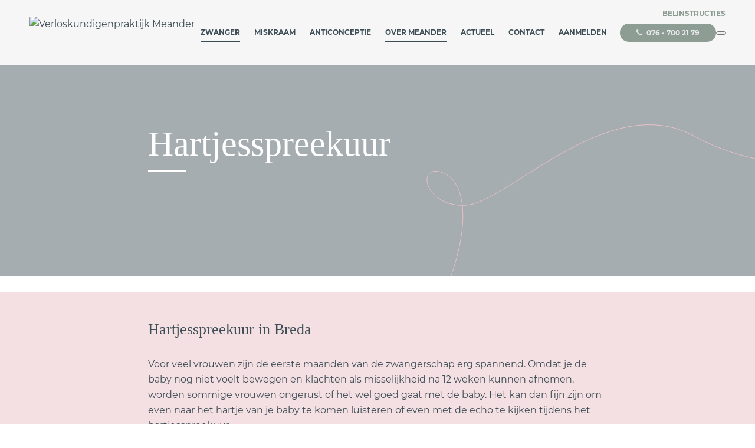

--- FILE ---
content_type: text/html; charset=UTF-8
request_url: https://www.verloskundigenpraktijkmeander.nl/zwanger/hartjesspreekuur-2/
body_size: 19805
content:
<!doctype html><html lang="nl-NL" class="no-js"><head><script data-no-optimize="1">var litespeed_docref=sessionStorage.getItem("litespeed_docref");litespeed_docref&&(Object.defineProperty(document,"referrer",{get:function(){return litespeed_docref}}),sessionStorage.removeItem("litespeed_docref"));</script> <meta charset="utf-8"> <script type="litespeed/javascript">var gform;gform||(document.addEventListener("gform_main_scripts_loaded",function(){gform.scriptsLoaded=!0}),document.addEventListener("gform/theme/scripts_loaded",function(){gform.themeScriptsLoaded=!0}),window.addEventListener("DOMContentLiteSpeedLoaded",function(){gform.domLoaded=!0}),gform={domLoaded:!1,scriptsLoaded:!1,themeScriptsLoaded:!1,isFormEditor:()=>"function"==typeof InitializeEditor,callIfLoaded:function(o){return!(!gform.domLoaded||!gform.scriptsLoaded||!gform.themeScriptsLoaded&&!gform.isFormEditor()||(gform.isFormEditor()&&console.warn("The use of gform.initializeOnLoaded() is deprecated in the form editor context and will be removed in Gravity Forms 3.1."),o(),0))},initializeOnLoaded:function(o){gform.callIfLoaded(o)||(document.addEventListener("gform_main_scripts_loaded",()=>{gform.scriptsLoaded=!0,gform.callIfLoaded(o)}),document.addEventListener("gform/theme/scripts_loaded",()=>{gform.themeScriptsLoaded=!0,gform.callIfLoaded(o)}),window.addEventListener("DOMContentLiteSpeedLoaded",()=>{gform.domLoaded=!0,gform.callIfLoaded(o)}))},hooks:{action:{},filter:{}},addAction:function(o,r,e,t){gform.addHook("action",o,r,e,t)},addFilter:function(o,r,e,t){gform.addHook("filter",o,r,e,t)},doAction:function(o){gform.doHook("action",o,arguments)},applyFilters:function(o){return gform.doHook("filter",o,arguments)},removeAction:function(o,r){gform.removeHook("action",o,r)},removeFilter:function(o,r,e){gform.removeHook("filter",o,r,e)},addHook:function(o,r,e,t,n){null==gform.hooks[o][r]&&(gform.hooks[o][r]=[]);var d=gform.hooks[o][r];null==n&&(n=r+"_"+d.length),gform.hooks[o][r].push({tag:n,callable:e,priority:t=null==t?10:t})},doHook:function(r,o,e){var t;if(e=Array.prototype.slice.call(e,1),null!=gform.hooks[r][o]&&((o=gform.hooks[r][o]).sort(function(o,r){return o.priority-r.priority}),o.forEach(function(o){"function"!=typeof(t=o.callable)&&(t=window[t]),"action"==r?t.apply(null,e):e[0]=t.apply(null,e)})),"filter"==r)return e[0]},removeHook:function(o,r,t,n){var e;null!=gform.hooks[o][r]&&(e=(e=gform.hooks[o][r]).filter(function(o,r,e){return!!(null!=n&&n!=o.tag||null!=t&&t!=o.priority)}),gform.hooks[o][r]=e)}})</script> <meta http-equiv="X-UA-Compatible" content="IE=edge"><meta name="viewport" content="width=device-width, initial-scale=1.0"/><title>Hartjesspreekuur | Verloskundigenpraktijk Meander</title><link rel="apple-touch-icon" sizes="180x180" href="/apple-touch-icon.png"><link rel="icon" type="image/png" sizes="32x32" href="/favicon-32x32.png"><link rel="icon" type="image/png" sizes="16x16" href="/favicon-16x16.png"><link rel="manifest" href="/site.webmanifest"><link rel="mask-icon" href="/safari-pinned-tab.svg" color="#3e4e56"><meta name="msapplication-TileColor" content="#f6f6f6"><meta name="theme-color" content="#ffffff"><link rel="pingback" href="https://www.verloskundigenpraktijkmeander.nl/xmlrpc.php"><meta name='robots' content='index, follow, max-image-preview:large, max-snippet:-1, max-video-preview:-1' /><meta name="description" content="Tijdens het hartjesspreekuur kun je even naar het hartje van je baby komen luisteren of even met de echo kijken." /><link rel="canonical" href="https://www.verloskundigenpraktijkmeander.nl/zwanger/hartjesspreekuur-2/" /><meta property="og:locale" content="nl_NL" /><meta property="og:type" content="article" /><meta property="og:title" content="Hartjesspreekuur | Verloskundigenpraktijk Meander" /><meta property="og:description" content="Tijdens het hartjesspreekuur kun je even naar het hartje van je baby komen luisteren of even met de echo kijken." /><meta property="og:url" content="https://www.verloskundigenpraktijkmeander.nl/zwanger/hartjesspreekuur-2/" /><meta property="og:site_name" content="Verloskundigenpraktijk Meander" /><meta property="article:modified_time" content="2025-01-06T12:11:24+00:00" /><meta property="og:image" content="https://www.verloskundigenpraktijkmeander.nl/wp-content/uploads/2022/08/pexels-mart-production-7089047-scaled.jpg" /><meta property="og:image:width" content="1707" /><meta property="og:image:height" content="2560" /><meta property="og:image:type" content="image/jpeg" /><meta name="twitter:card" content="summary_large_image" /><meta name="twitter:label1" content="Geschatte leestijd" /><meta name="twitter:data1" content="1 minuut" /><link rel='dns-prefetch' href='//translate.google.com' /><style id='wp-img-auto-sizes-contain-inline-css' type='text/css'>img:is([sizes=auto i],[sizes^="auto," i]){contain-intrinsic-size:3000px 1500px}
/*# sourceURL=wp-img-auto-sizes-contain-inline-css */</style><style id="litespeed-ccss">*,*:before,*:after{box-sizing:border-box}body,h1,h2,p{margin:0}ul{list-style:none}body{min-height:100vh;text-rendering:optimizeSpeed;-webkit-font-smoothing:antialiased;-moz-osx-font-smoothing:grayscale;line-height:1.5}a,button{color:inherit}img{width:100%;max-width:100%;height:auto;display:block}input,button{font:inherit}.wrap,.grid{max-width:100%;margin-left:auto;margin-right:auto;padding-left:1.5rem;padding-right:1.5rem}.grid{display:grid;grid-template-columns:repeat(4,minmax(0,1fr));column-gap:1.625rem}.tt-content{grid-column-end:span 4}p{-webkit-font-feature-settings:"liga","dlig";-moz-font-feature-settings:"liga=1, dlig=1";-o-font-feature-settings:"liga","dlig";-ms-word-break:keep-all;word-break:keep-all}:root{font-size:1rem;font-size:min(max(calc(0rem + 1.25vw),1rem),2rem)}body{font-family:"Montserrat",Helvetica,Arial,sans-serif;color:#3e4e56;background-color:#fff;line-height:1.625}p{margin-bottom:1.5rem}#content{margin-top:5.125rem}a{text-decoration:underline}h1,h2,.h3{font-family:"Playfair Display",serif;text-rendering:optimizelegibility;font-weight:400;line-height:1.1}h1{font-size:2.25rem}h2{font-size:1.75rem;margin-bottom:2rem}.h3{font-size:1.45rem}.img-container{position:relative;overflow:hidden;display:block}.img-container:before{content:"";display:block;position:relative;padding-bottom:25%}.img-container img{position:absolute;object-fit:cover;top:0;left:0;width:101%;height:101%;display:block}.image-header .img-container:before{padding-bottom:50%}:root{--swiper-theme-color:#3e4e56}.header-btn{display:inline-block;position:relative;font-family:"Montserrat",Helvetica,Arial,sans-serif;text-decoration:none;color:#fff;font-size:1rem;line-height:1;font-weight:700;padding:.6rem 1.75rem;border-radius:180px;border:0;text-transform:uppercase;-webkit-appearance:none;-moz-appearance:none;appearance:none}.header-btn{font-size:.75rem;background-color:#8d9d94;color:#e9e8ea}.header-btn svg{height:.625rem;margin-right:.25rem}.header-btn svg path{fill:#e9e8ea}input[type=text]{display:block;font-size:1rem;padding:0;line-height:1.625;color:#fff;border-radius:0;vertical-align:middle;box-shadow:none;border:0;border-bottom:1px solid #8d9d94;width:100%;font-family:"Montserrat",Helvetica,Arial,sans-serif;font-style:italic;background-color:transparent;-webkit-appearance:none;-moz-appearance:none;appearance:none;outline:none}::-webkit-input-placeholder{color:#fff}::-moz-placeholder{color:#fff}:-ms-input-placeholder{color:#fff}:-moz-placeholder{color:#fff}.gform_body .name legend{display:none}.hidden_label>label{display:none}.gform_hidden,.screen-reader-text,.gfield_required,.gform_validation_container{display:none!important}.gfield_label,.ginput_container,.gfield_description{margin-bottom:1rem}.gfield{margin-bottom:1rem;display:block;margin-left:0;margin-right:0}.gfield:last-of-type{margin-bottom:0}.gfield:not(.gfield_contains_required) .gfield_label:after{content:"optioneel";display:inline-block;position:static;color:#9fa6b4;font-size:.75em;margin-left:.5em}.entry-content p{margin:0 0 1.5rem}.header{background-color:#f6f6f6;position:fixed;top:0;left:0;width:100%;z-index:9999;padding:1rem 0}#inner-header{display:flex;align-items:center;justify-content:space-between}#logo{margin:0;height:3.125rem;display:block}#logo img{display:block;height:100%;width:auto}.main-menu{opacity:0;background-color:#e9c0c5;padding:0 1.5rem;top:5.125rem;bottom:0;left:0;right:0;position:fixed}.nav{border-bottom:0;margin:0;padding:0}.nav li{position:relative}.nav li.current-menu-item a{color:#3e4e56}.nav li a{display:inline-block;color:#fff;text-decoration:none;text-transform:uppercase;font-size:.75rem;line-height:2.5;font-weight:600;padding:.5rem 0}.nav .sub-menu{display:none}.header-buttons{display:flex;align-items:center}.header-buttons a{display:none}.toggleMenu{position:relative;text-decoration:none;margin:0 0 0 2rem;width:1.125rem;height:1rem;display:block;background-color:transparent;border:none;border-radius:0;padding:0;transform:rotate(0deg)}.toggleMenu span{display:block;position:absolute;height:2px;border-radius:0;width:100%;background:#3e4e56;opacity:1;left:0;transform:rotate(0deg)}.toggleMenu span:nth-child(1){top:0}.toggleMenu span:nth-child(2),.toggleMenu span:nth-child(3){top:.4375rem}.toggleMenu span:nth-child(4){top:.875rem}.title-text-section{margin:1.625rem 0;padding:3.125rem 0}.title-text-section.light-pink{background-color:rgba(233,192,197,.5)}.image-header{position:relative}.image-header:before{content:"";display:block;position:absolute;top:6.25rem;right:0;bottom:0;left:0;z-index:1;background-image:url("/wp-content/themes/meander-theme/library/images/mean_header_drawing_line.svg");background-repeat:no-repeat;background-size:100%;background-position:top}.image-header:after{content:"";display:block;position:absolute;top:0;right:0;bottom:0;left:0;background-color:#3e4e56;opacity:.47;mix-blend-mode:multiply}.image-header h1{position:absolute;top:3.125rem;left:1.5rem;right:1.5rem;z-index:1;color:#fff}.image-header h1:after{content:"";display:block;position:absolute;width:4.0625rem;height:.1875rem;background-color:#fff;top:calc(100% + .75rem);left:0}@media (prefers-reduced-motion:reduce){*,*:before,*:after{animation-duration:.01ms!important;animation-iteration-count:1!important;scroll-behavior:auto!important}}@media screen and (min-width:768px){.wrap,.grid{padding-left:3.125rem;padding-right:3.125rem}.grid{grid-template-columns:repeat(8,minmax(0,1fr))}.tt-content{grid-column-end:span 8}h1{font-size:3.75rem}h2{font-size:2.25rem}.h3{font-size:1.625rem}.image-header .img-container:before{padding-bottom:28%}.header-buttons a{display:inline-block}.main-menu{padding:0 1.5rem 0 calc(((100% - 3rem) - 11.375rem)/8 + 1.625rem)}.nav li a{font-size:1rem}.belinstructies{position:absolute!important;top:.5rem;right:3.125rem;border:0!important}.belinstructies a{color:#8d9d94!important}.image-header h1{top:5rem;left:3.125rem;right:3.125rem}}@media screen and (min-width:1024px){.grid{grid-template-columns:repeat(12,minmax(0,1fr))}.tt-content{grid-column-end:span 8;grid-column-start:3}.main-menu{padding:0 1.5rem 0 calc(((100% - 3rem) - 17.875rem)/12 + 1.625rem)}.image-header h1{top:6.25rem;left:calc(((100% - 6.25rem) - 17.875rem)/12*2 + 3.25rem + 3.125rem)}}@media screen and (min-width:1240px){#content{margin-top:6.9375rem}.header{padding:1.75rem 0}#logo{height:3.4375rem}.main-menu{opacity:1;max-height:none;background-color:transparent;padding:0;top:auto;bottom:auto;left:auto;right:auto;position:static;order:1}.nav{border:0;margin-top:0;display:flex}.nav li{margin:0 .75rem;border-bottom:1px solid transparent}.nav li.current_page_ancestor,.nav li.current-menu-item{border-color:#3e4e56}.nav li:first-of-type{margin-left:0}.nav li:last-of-type{margin-right:0}.nav li a{padding:0;color:#3e4e56;font-size:.75rem}.nav .sub-menu{display:block;position:absolute;border:0;padding:2.5625rem 0 0;background-color:transparent;top:100%;width:max-content;opacity:0}.nav .sub-menu li{margin:0;background-color:rgba(233,192,197,.9);border:0}.nav .sub-menu li.current-menu-item{border-bottom:0;background-color:#3e4e56}.nav .sub-menu li a{color:#fff;padding:.25rem 1rem;width:100%}.header-buttons{order:2}.toggleMenu{display:none}}</style><link rel="preload" data-asynced="1" data-optimized="2" as="style" onload="this.onload=null;this.rel='stylesheet'" href="https://www.verloskundigenpraktijkmeander.nl/wp-content/litespeed/ucss/81fa25342ec0ef7c9d7c8704df28c90f.css?ver=3575c" /><script data-optimized="1" type="litespeed/javascript" data-src="https://www.verloskundigenpraktijkmeander.nl/wp-content/plugins/litespeed-cache/assets/js/css_async.min.js"></script> <script type="litespeed/javascript" data-src="https://code.jquery.com/jquery-3.6.3.min.js" id="jquery-core-js"></script> <script type="litespeed/javascript" data-src="https://code.jquery.com/jquery-migrate-3.4.1.min.js" id="jquery-migrate-js"></script> <link rel='shortlink' href='https://www.verloskundigenpraktijkmeander.nl/?p=870' /><style>.goog-te-gadget{margin-top:2px!important;}p.hello{font-size:12px;color:#666;}div.skiptranslate.goog-te-gadget{display:inline!important;}#google_language_translator{clear:both;}#flags{width:165px;}#flags a{display:inline-block;margin-right:2px;}#google_language_translator{width:auto!important;}div.skiptranslate.goog-te-gadget{display:inline!important;}.goog-tooltip{display: none!important;}.goog-tooltip:hover{display: none!important;}.goog-text-highlight{background-color:transparent!important;border:none!important;box-shadow:none!important;}#google_language_translator select.goog-te-combo{color:#32373c;}#google_language_translator{color:transparent;}body{top:0px!important;}#goog-gt-{display:none!important;}font font{background-color:transparent!important;box-shadow:none!important;position:initial!important;}#glt-translate-trigger{left:20px;right:auto;}#glt-translate-trigger > span{color:#3e4e56;}#glt-translate-trigger{background:#e9c0c5;}</style> <script type="litespeed/javascript">window.dataLayer=window.dataLayer||[];function gtag(){dataLayer.push(arguments)}
gtag('consent','default',{'ad_storage':'denied','ad_user_data':'denied','ad_personalization':'denied','analytics_storage':'denied'})</script>  <script type="litespeed/javascript">(function(w,d,s,l,i){w[l]=w[l]||[];w[l].push({'gtm.start':new Date().getTime(),event:'gtm.js'});var f=d.getElementsByTagName(s)[0],j=d.createElement(s),dl=l!='dataLayer'?'&l='+l:'';j.async=!0;j.src='https://www.googletagmanager.com/gtm.js?id='+i+dl;f.parentNode.insertBefore(j,f)})(window,document,'script','dataLayer','GTM-NLQBT59')</script> </head><body class="">
<noscript>
<iframe data-lazyloaded="1" src="about:blank" data-litespeed-src="https://www.googletagmanager.com/ns.html?id=GTM-NLQBT59" height="0" width="0" style="display:none;visibility:hidden"></iframe>
</noscript><div id="container"><header class="header"><div id="inner-header" class="wrap"><a id="logo" href="https://www.verloskundigenpraktijkmeander.nl" rel="nofollow"><img
data-src="https://www.verloskundigenpraktijkmeander.nl/wp-content/themes/meander-theme/library/images/meander_logo.svg"
alt="Verloskundigenpraktijk Meander"></a><div class="header-buttons"><a class="header-btn" href="tel:076 - 700 21 79">
<svg viewBox="0 0 9.43164 9.43164">
<path d="M9.22363,8.37988c-.14062,.32812-.51562,.54248-.81641,.70996-.39551,.21436-.79785,.3418-1.24609,.3418-.62305,0-1.18555-.25439-1.75488-.4624-.40918-.14697-.80469-.32812-1.17285-.55566-1.13867-.70361-2.51172-2.07666-3.21484-3.21533-.22852-.36865-.40918-.76367-.55664-1.17236-.20703-.56934-.46191-1.13184-.46191-1.75488,0-.44922,.12695-.85107,.3418-1.24609,.16699-.30127,.38184-.67676,.70996-.81738,.2207-.10059,.68945-.20752,.93066-.20752,.04688,0,.09375,0,.14062,.02002,.14062,.04688,.28809,.375,.35547,.50928,.21387,.38184,.42188,.77002,.64258,1.14551,.10742,.17383,.30859,.38818,.30859,.59619,0,.4082-1.21289,1.00439-1.21289,1.36621,0,.18115,.16797,.41553,.26172,.57617,.67676,1.21924,1.52051,2.06299,2.73926,2.73975,.16113,.09375,.39551,.26123,.57617,.26123,.3623,0,.95801-1.2124,1.36719-1.2124,.20703,0,.42188,.20117,.5957,.30811,.375,.22119,.76367,.42871,1.14551,.64307,.13379,.06689,.46191,.21436,.50879,.35498,.02051,.04688,.02051,.09375,.02051,.14062,0,.24121-.10742,.70996-.20801,.93115Z"/>
</svg>
076 - 700 21 79                </a><button class="menu-toggle" aria-label="Toggle Menu">
<span></span>
<span></span>
<span></span>
<span></span>
</button></div><nav class="main-menu"><ul id="menu-main-menu" class="nav"><li class="current_page_ancestor menu-item-has-children"><a href="https://www.verloskundigenpraktijkmeander.nl/zwanger/">Zwanger</a><ul class="sub-menu"><li class="menu-item-has-children"><a href="https://www.verloskundigenpraktijkmeander.nl/zwanger/zwanger-worden/">Zwanger worden</a><ul class="sub-menu"><li><a href="https://www.verloskundigenpraktijkmeander.nl/zwanger/zwanger-worden/">Zwanger worden</a></li><li><a href="https://www.verloskundigenpraktijkmeander.nl/zwanger/kinderwens-spreekuur/">Kinderwensspreekuur</a></li></ul></li><li><a href="https://www.verloskundigenpraktijkmeander.nl/zwanger/zwanger-en-nu/">Zwanger! En nu?</a></li><li><a href="https://www.verloskundigenpraktijkmeander.nl/zwanger/echoscopie/">Echo’s</a></li><li class="current-menu-item"><a href="https://www.verloskundigenpraktijkmeander.nl/zwanger/hartjesspreekuur-2/" aria-current="page">Hartjesspreekuur</a></li><li><a href="https://www.verloskundigenpraktijkmeander.nl/zwanger/wat-te-regelen-in-je-zwangerschap/">Wat te regelen?</a></li><li><a href="https://www.verloskundigenpraktijkmeander.nl/zwanger/voorbereiden-bevalling-en-ouderschap/">Voorbereiden op je bevalling</a></li><li><a href="https://www.verloskundigenpraktijkmeander.nl/pijnstilling-bevalling/">Pijnstilling</a></li><li><a href="https://www.verloskundigenpraktijkmeander.nl/bevalplan-maken/">Geboortewensen</a></li><li><a href="https://www.verloskundigenpraktijkmeander.nl/zwanger/bevallen/">De Bevalling</a></li><li><a href="https://www.verloskundigenpraktijkmeander.nl/in-bad-bevallen/">IN BAD BEVALLEN</a></li><li><a href="https://www.verloskundigenpraktijkmeander.nl/de-kraamperiode/">De Kraamperiode</a></li></ul></li><li><a href="https://www.verloskundigenpraktijkmeander.nl/zwanger/wat-als-het-misgaat/">Miskraam</a></li><li class="menu-item-has-children"><a href="https://www.verloskundigenpraktijkmeander.nl/anticonceptie/">Anticonceptie</a><ul class="sub-menu"><li><a href="https://www.verloskundigenpraktijkmeander.nl/anticonceptie/">Anticonceptie</a></li><li><a href="https://www.verloskundigenpraktijkmeander.nl/het-hormoon-spiraaltje/">Hormoonspiralen</a></li><li><a href="https://www.verloskundigenpraktijkmeander.nl/koperspiraaltje/">Koperspiralen</a></li><li><a href="https://www.verloskundigenpraktijkmeander.nl/instructies-na-plaatsing-van-een-spiraal/">Instructies na plaatsing van een spiraal</a></li></ul></li><li class="current_page_ancestor menu-item-has-children"><a href="https://www.verloskundigenpraktijkmeander.nl/over-ons/">Over Meander</a><ul class="sub-menu"><li><a href="https://www.verloskundigenpraktijkmeander.nl/over-ons/">Over Meander</a></li><li><a href="https://www.verloskundigenpraktijkmeander.nl/onze-werkwijze/">Onze werkwijze</a></li><li><a href="https://www.verloskundigenpraktijkmeander.nl/over-ons/onze-verloskundigen/">Wie zijn wij?</a></li><li class="current-menu-item"><a href="https://www.verloskundigenpraktijkmeander.nl/zwanger/hartjesspreekuur-2/" aria-current="page">Hartjesspreekuur</a></li><li class="menu-item-has-children"><a href="https://www.verloskundigenpraktijkmeander.nl/coaching/">Coaching</a><ul class="sub-menu"><li><a href="https://www.verloskundigenpraktijkmeander.nl/sfeerimpressie-praktijk/">Praktijk Breda</a></li></ul></li></ul></li><li><a href="https://www.verloskundigenpraktijkmeander.nl/actueel/">Actueel</a></li><li><a href="https://www.verloskundigenpraktijkmeander.nl/contact/">Contact</a></li><li><a href="https://www.verloskundigenpraktijkmeander.nl/aanmelden/">Aanmelden</a></li><li class="belinstructies"><a href="https://www.verloskundigenpraktijkmeander.nl/belinstructies/">Belinstructies</a></li></ul></nav></div></header><div id="content" class="be-pregnant-sub-page"><article><section class="image-header"><div class="img-container">
<img data-lazyloaded="1" src="[data-uri]" width="1333" height="2000" data-src="https://www.verloskundigenpraktijkmeander.nl/wp-content/uploads/2022/08/pexels-mart-production-7089047-1333x2000.jpg.webp" class="attachment-bb-thumb-2000 size-bb-thumb-2000 wp-post-image" alt="" loading="eager" decoding="async" fetchpriority="high" data-srcset="https://www.verloskundigenpraktijkmeander.nl/wp-content/uploads/2022/08/pexels-mart-production-7089047-1333x2000.jpg.webp 1333w, https://www.verloskundigenpraktijkmeander.nl/wp-content/uploads/2022/08/pexels-mart-production-7089047-200x300.jpg.webp 200w, https://www.verloskundigenpraktijkmeander.nl/wp-content/uploads/2022/08/pexels-mart-production-7089047-683x1024.jpg.webp 683w, https://www.verloskundigenpraktijkmeander.nl/wp-content/uploads/2022/08/pexels-mart-production-7089047-768x1152.jpg.webp 768w, https://www.verloskundigenpraktijkmeander.nl/wp-content/uploads/2022/08/pexels-mart-production-7089047-1024x1536.jpg.webp 1024w, https://www.verloskundigenpraktijkmeander.nl/wp-content/uploads/2022/08/pexels-mart-production-7089047-1365x2048.jpg.webp 1365w, https://www.verloskundigenpraktijkmeander.nl/wp-content/uploads/2022/08/pexels-mart-production-7089047-800x1200.jpg.webp 800w, https://www.verloskundigenpraktijkmeander.nl/wp-content/uploads/2022/08/pexels-mart-production-7089047-400x600.jpg.webp 400w, https://www.verloskundigenpraktijkmeander.nl/wp-content/uploads/2022/08/pexels-mart-production-7089047-scaled.jpg.webp 1707w" data-sizes="(max-width: 1333px) 100vw, 1333px" /></div><h1>Hartjesspreekuur</h1></section><section class="title-text-section light-pink"><div class="grid"><div class="tt-content"><h2 class="h3">Hartjesspreekuur in Breda</h2><div class="entry-content"><p>Voor veel vrouwen zijn de eerste maanden van de zwangerschap erg spannend. Omdat je de baby nog niet voelt bewegen en klachten als misselijkheid na 12 weken kunnen afnemen, worden sommige vrouwen ongerust of het wel goed gaat met de baby. Het kan dan fijn zijn om even naar het hartje van je baby te komen luisteren of even met de echo te kijken tijdens het hartjesspreekuur.</p><p>Iedere week is er een keer een hartjesspreekuur in Breda. Dagen wisselen zodat het voor iedereen mogelijk is een keer te komen. Je kan via de assistente laten weten welke dag en tijd je wil komen. Je bent welkom vanaf 9 tot 40 weken om naar het hartje van je baby te komen luisteren. De echo staat altijd aan, maar ben je al wat verder zwanger dan is een echo soms niet meer mogelijk omdat het niet goed meer in beeld te brengen is.  Het is een extra service buiten je reguliere afspraken op het spreekuur om. Wij vragen hier geen extra kosten voor.</p><p>Iedereen is welkom om mee te komen naar het hartjesspreekuur in Breda!</p><p>&nbsp;</p></div><a class="white-btn" href="https://www.verloskundigenpraktijkmeander.nl/hartjesspreekuur/">HARTJESSPREEKUUR, ACTUELE DATA</a></div></div></section><section class="signup-banner"><div class="img-container">
<img data-lazyloaded="1" src="[data-uri]" width="2000" height="1334" data-src="https://www.verloskundigenpraktijkmeander.nl/wp-content/uploads/2022/08/Meander-26_klein.jpg" class="attachment-bb-thumb-2000 size-bb-thumb-2000" alt="" decoding="async" data-srcset="https://www.verloskundigenpraktijkmeander.nl/wp-content/uploads/2022/08/Meander-26_klein.jpg 2000w, https://www.verloskundigenpraktijkmeander.nl/wp-content/uploads/2022/08/Meander-26_klein-300x200.jpg.webp 300w, https://www.verloskundigenpraktijkmeander.nl/wp-content/uploads/2022/08/Meander-26_klein-1024x683.jpg 1024w, https://www.verloskundigenpraktijkmeander.nl/wp-content/uploads/2022/08/Meander-26_klein-768x512.jpg.webp 768w, https://www.verloskundigenpraktijkmeander.nl/wp-content/uploads/2022/08/Meander-26_klein-1536x1025.jpg 1536w, https://www.verloskundigenpraktijkmeander.nl/wp-content/uploads/2022/08/Meander-26_klein-1200x800.jpg 1200w, https://www.verloskundigenpraktijkmeander.nl/wp-content/uploads/2022/08/Meander-26_klein-600x400.jpg.webp 600w" data-sizes="(max-width: 2000px) 100vw, 2000px" /></div><div class="sb-text"><h2>Welkom bij ons in de praktijk</h2><a class="pink-btn" href="https://www.verloskundigenpraktijkmeander.nl/aanmelden/">Je kunt je hier inschrijven</a></div></section><section class="employees"><div class="grid"><div class="employees-intro"><h2>Onze verloskundigen</h2></div></div><div class="employee-grid grid"><article class="employee"><div class="img-container">
<img data-lazyloaded="1" src="[data-uri]" width="1333" height="2000" data-src="https://www.verloskundigenpraktijkmeander.nl/wp-content/uploads/2022/08/Meander-2-1-scaled-e1669386629687-1333x2000.jpg.webp" class="attachment-bb-thumb-2000 size-bb-thumb-2000 wp-post-image" alt="" decoding="async" data-srcset="https://www.verloskundigenpraktijkmeander.nl/wp-content/uploads/2022/08/Meander-2-1-scaled-e1669386629687-1333x2000.jpg.webp 1333w, https://www.verloskundigenpraktijkmeander.nl/wp-content/uploads/2022/08/Meander-2-1-scaled-e1669386629687-200x300.jpg.webp 200w, https://www.verloskundigenpraktijkmeander.nl/wp-content/uploads/2022/08/Meander-2-1-scaled-e1669386629687-682x1024.jpg.webp 682w, https://www.verloskundigenpraktijkmeander.nl/wp-content/uploads/2022/08/Meander-2-1-scaled-e1669386629687-768x1152.jpg.webp 768w, https://www.verloskundigenpraktijkmeander.nl/wp-content/uploads/2022/08/Meander-2-1-scaled-e1669386629687-1024x1536.jpg.webp 1024w, https://www.verloskundigenpraktijkmeander.nl/wp-content/uploads/2022/08/Meander-2-1-scaled-e1669386629687-1365x2048.jpg.webp 1365w, https://www.verloskundigenpraktijkmeander.nl/wp-content/uploads/2022/08/Meander-2-1-scaled-e1669386629687-800x1200.jpg.webp 800w, https://www.verloskundigenpraktijkmeander.nl/wp-content/uploads/2022/08/Meander-2-1-scaled-e1669386629687-400x600.jpg.webp 400w, https://www.verloskundigenpraktijkmeander.nl/wp-content/uploads/2022/08/Meander-2-1-scaled-e1669386629687.jpg.webp 1706w" data-sizes="(max-width: 1333px) 100vw, 1333px" /></div><h3>Marieke van Maaren</h3><p class="employee-function">Verloskundige, coach en anticonceptiespecialist</p><p class="employee-quote">"Marieke straalt rust uit en zet vrouwen in hun kracht door ze zelf de regie te laten nemen."</p></article><article class="employee"><div class="img-container">
<img data-lazyloaded="1" src="[data-uri]" width="1334" height="2000" data-src="https://www.verloskundigenpraktijkmeander.nl/wp-content/uploads/2022/08/Meander-5-1334x2000.jpg.webp" class="attachment-bb-thumb-2000 size-bb-thumb-2000 wp-post-image" alt="" decoding="async" data-srcset="https://www.verloskundigenpraktijkmeander.nl/wp-content/uploads/2022/08/Meander-5-1334x2000.jpg.webp 1334w, https://www.verloskundigenpraktijkmeander.nl/wp-content/uploads/2022/08/Meander-5-200x300.jpg 200w, https://www.verloskundigenpraktijkmeander.nl/wp-content/uploads/2022/08/Meander-5-683x1024.jpg.webp 683w, https://www.verloskundigenpraktijkmeander.nl/wp-content/uploads/2022/08/Meander-5-768x1152.jpg.webp 768w, https://www.verloskundigenpraktijkmeander.nl/wp-content/uploads/2022/08/Meander-5-1024x1536.jpg.webp 1024w, https://www.verloskundigenpraktijkmeander.nl/wp-content/uploads/2022/08/Meander-5-1366x2048.jpg.webp 1366w, https://www.verloskundigenpraktijkmeander.nl/wp-content/uploads/2022/08/Meander-5-800x1200.jpg.webp 800w, https://www.verloskundigenpraktijkmeander.nl/wp-content/uploads/2022/08/Meander-5-400x600.jpg.webp 400w, https://www.verloskundigenpraktijkmeander.nl/wp-content/uploads/2022/08/Meander-5-scaled.jpg.webp 1707w" data-sizes="(max-width: 1334px) 100vw, 1334px" /></div><h3>Arzola Nouws</h3><p class="employee-function">Verloskundige &<br> Echoscopiste</p><p class="employee-quote">"Arzola is eerlijk en liefdevol naar de zwangeren en ontzettend gedreven in haar werk. "</p></article><article class="employee"><div class="img-container">
<img data-lazyloaded="1" src="[data-uri]" width="1334" height="2000" data-src="https://www.verloskundigenpraktijkmeander.nl/wp-content/uploads/2022/08/Meander-8-1334x2000.jpg.webp" class="attachment-bb-thumb-2000 size-bb-thumb-2000 wp-post-image" alt="" decoding="async" loading="lazy" data-srcset="https://www.verloskundigenpraktijkmeander.nl/wp-content/uploads/2022/08/Meander-8-1334x2000.jpg.webp 1334w, https://www.verloskundigenpraktijkmeander.nl/wp-content/uploads/2022/08/Meander-8-200x300.jpg.webp 200w, https://www.verloskundigenpraktijkmeander.nl/wp-content/uploads/2022/08/Meander-8-683x1024.jpg.webp 683w, https://www.verloskundigenpraktijkmeander.nl/wp-content/uploads/2022/08/Meander-8-768x1152.jpg.webp 768w, https://www.verloskundigenpraktijkmeander.nl/wp-content/uploads/2022/08/Meander-8-1024x1536.jpg.webp 1024w, https://www.verloskundigenpraktijkmeander.nl/wp-content/uploads/2022/08/Meander-8-1366x2048.jpg.webp 1366w, https://www.verloskundigenpraktijkmeander.nl/wp-content/uploads/2022/08/Meander-8-800x1200.jpg.webp 800w, https://www.verloskundigenpraktijkmeander.nl/wp-content/uploads/2022/08/Meander-8-400x600.jpg.webp 400w, https://www.verloskundigenpraktijkmeander.nl/wp-content/uploads/2022/08/Meander-8-scaled.jpg.webp 1707w" data-sizes="auto, (max-width: 1334px) 100vw, 1334px" /></div><h3>Janine Viskil</h3><p class="employee-function">Verloskundige &<br> student begeleider</p><p class="employee-quote">"Janine is altijd geïnteresseerd in de ander en neemt de zorg voor de zwangere heel serieus. "</p></article><article class="employee"><div class="img-container">
<img data-lazyloaded="1" src="[data-uri]" width="1333" height="2000" data-src="https://www.verloskundigenpraktijkmeander.nl/wp-content/uploads/2022/08/Meander-6-1333x2000.jpg.webp" class="attachment-bb-thumb-2000 size-bb-thumb-2000 wp-post-image" alt="" decoding="async" loading="lazy" data-srcset="https://www.verloskundigenpraktijkmeander.nl/wp-content/uploads/2022/08/Meander-6-1333x2000.jpg.webp 1333w, https://www.verloskundigenpraktijkmeander.nl/wp-content/uploads/2022/08/Meander-6-200x300.jpg.webp 200w, https://www.verloskundigenpraktijkmeander.nl/wp-content/uploads/2022/08/Meander-6-682x1024.jpg.webp 682w, https://www.verloskundigenpraktijkmeander.nl/wp-content/uploads/2022/08/Meander-6-768x1152.jpg.webp 768w, https://www.verloskundigenpraktijkmeander.nl/wp-content/uploads/2022/08/Meander-6-1024x1536.jpg.webp 1024w, https://www.verloskundigenpraktijkmeander.nl/wp-content/uploads/2022/08/Meander-6-1365x2048.jpg.webp 1365w, https://www.verloskundigenpraktijkmeander.nl/wp-content/uploads/2022/08/Meander-6-800x1200.jpg.webp 800w, https://www.verloskundigenpraktijkmeander.nl/wp-content/uploads/2022/08/Meander-6-400x600.jpg.webp 400w, https://www.verloskundigenpraktijkmeander.nl/wp-content/uploads/2022/08/Meander-6-scaled.jpg.webp 1706w" data-sizes="auto, (max-width: 1333px) 100vw, 1333px" /></div><h3>Annemarieke van den Heuvel</h3><p class="employee-function">Verloskundige &<br> anticonceptiespecialist</p><p class="employee-quote">"Annemarieke is heel helder in haar communicatie, zorgzaam en liefdevol naar haar zwangeren. "</p></article><article class="employee"><div class="img-container">
<img data-lazyloaded="1" src="[data-uri]" width="1333" height="2000" data-src="https://www.verloskundigenpraktijkmeander.nl/wp-content/uploads/2022/08/Meander-7-1333x2000.jpg.webp" class="attachment-bb-thumb-2000 size-bb-thumb-2000 wp-post-image" alt="" decoding="async" loading="lazy" data-srcset="https://www.verloskundigenpraktijkmeander.nl/wp-content/uploads/2022/08/Meander-7-1333x2000.jpg.webp 1333w, https://www.verloskundigenpraktijkmeander.nl/wp-content/uploads/2022/08/Meander-7-200x300.jpg.webp 200w, https://www.verloskundigenpraktijkmeander.nl/wp-content/uploads/2022/08/Meander-7-682x1024.jpg.webp 682w, https://www.verloskundigenpraktijkmeander.nl/wp-content/uploads/2022/08/Meander-7-768x1152.jpg.webp 768w, https://www.verloskundigenpraktijkmeander.nl/wp-content/uploads/2022/08/Meander-7-1024x1536.jpg.webp 1024w, https://www.verloskundigenpraktijkmeander.nl/wp-content/uploads/2022/08/Meander-7-1365x2048.jpg.webp 1365w, https://www.verloskundigenpraktijkmeander.nl/wp-content/uploads/2022/08/Meander-7-800x1200.jpg.webp 800w, https://www.verloskundigenpraktijkmeander.nl/wp-content/uploads/2022/08/Meander-7-400x600.jpg.webp 400w, https://www.verloskundigenpraktijkmeander.nl/wp-content/uploads/2022/08/Meander-7-scaled.jpg.webp 1706w" data-sizes="auto, (max-width: 1333px) 100vw, 1333px" /></div><h3>Anne Luit &#8211; van Berchum</h3><p class="employee-function">Verloskundige &<br> Zwangerschapsmasseuse</p><p class="employee-quote">"Anne ziet altijd de positieve en mooie kwaliteiten van de ander en spreekt dat ook uit."</p></article></div></section></article></div><footer class="footer"><svg class="wave-shape" viewBox="0 0 1280 178.20026">
<path d="M1280,157.104c-1.55159,.07197-11.20406,.0147-26.32033-.15059-70.62022-.77222-260.49174-3.90219-300.7216-7.22691-50.43506-4.16675-100.11102-11.0813-149.06958-24.13062-48.638-12.96289-96.06604-29.94067-143.72119-46.03809-42.38495-14.31763-81.79211-34.77087-122.88055-52.22949C497.39911,10.38043,453.98468-4.20318,410.03906,1.11005c-45.89679,5.54919-89.52808,23.68945-130.88849,43.53589-42.42023,20.35498-83.29559,43.80518-125.97009,63.63989-46.97534,21.8335-90.20776,53.86841-140.54169,66.15698-4.3399,1.05957-8.54181,2.21313-12.63879,3.43384v.32356l1280,.00005v-21.09626Z"/>
</svg><div id="inner-footer" class="grid"><div class="footer-address"><h2 class="h4">Adres</h2><strong>Verloskundigenpraktijk Meander</strong><p>Seeligsingel 2 <br> 4811 CN Breda</p><strong>Vestiging Etten-Leur:</strong><p>Gezondheidscentrum de Wiek <br> Achter de Molen 15 <br> 4873 GW Etten-Leur</p></div><div class="footer-contact"><h2 class="h4">Contact</h2><strong>Telefoonnummer:</strong><p><a href="tel:076 - 700 21 79">076 - 700 21 79</a></p>
<strong>Email:</strong><p><a href="mailto:info@verloskundigenpraktijkmeander.nl">info@verloskundigenpraktijkmeander.nl</a></p></div><nav class="footer-nav"><h2 class="h4">Sitemap</h2><ul id="menu-footer-menu" class=""><li><a href="https://www.verloskundigenpraktijkmeander.nl/tarieven/">Tarieven</a></li><li><a href="https://www.verloskundigenpraktijkmeander.nl/over-ons/kwaliteit/">Kwaliteit</a></li><li><a href="https://www.verloskundigenpraktijkmeander.nl/actueel/">Actueel</a></li><li><a href="https://www.verloskundigenpraktijkmeander.nl/contact/">Contact</a></li><li><a href="https://www.verloskundigenpraktijkmeander.nl/andere-talen-different-laguages/">Different languages</a></li><li><a href="https://www.verloskundigenpraktijkmeander.nl/sitemap/">Sitemap</a></li><li><a href="https://www.verloskundigenpraktijkmeander.nl/verloskundige-breda/">Verloskundige Breda</a></li><li><a href="https://www.verloskundigenpraktijkmeander.nl/verloskundige-etten-leur/">Verloskundige Etten-Leur</a></li></ul></nav><div class="footer-newsletter"><div class='gf_browser_chrome gform_wrapper gravity-theme gform-theme--no-framework' data-form-theme='gravity-theme' data-form-index='0' id='gform_wrapper_3' ><div id='gf_3' class='gform_anchor' tabindex='-1'></div><div class='gform_heading'><h2 class="gform_title">Blijf op de hoogte</h2></div><form method='post' enctype='multipart/form-data' target='gform_ajax_frame_3' id='gform_3'  action='/zwanger/hartjesspreekuur-2/#gf_3' data-formid='3' novalidate><div class='gform-body gform_body'><div id='gform_fields_3' class='gform_fields top_label form_sublabel_below description_below validation_below'><div id="field_3_3" class="gfield gfield--type-honeypot gform_validation_container field_sublabel_below gfield--has-description field_description_below field_validation_below gfield_visibility_visible honeypot"  data-field-class="honeypot" ><label class='gfield_label gform-field-label' for='input_3_3'>Comments</label><div class='ginput_container'><input name='input_3' id='input_3_3' type='text' value='' autocomplete='new-password'/></div><div class='gfield_description' id='gfield_description_3_3'>Dit veld is bedoeld voor validatiedoeleinden en moet niet worden gewijzigd.</div></div><fieldset id="field_3_1" class="gfield gfield--type-name gfield_contains_required field_sublabel_hidden_label gfield--no-description field_description_below hidden_label field_validation_below gfield_visibility_visible name"  data-field-class="name" ><legend class='gfield_label gform-field-label gfield_label_before_complex' >Naam<span class="gfield_required"><span class="gfield_required gfield_required_text">(Vereist)</span></span></legend><div class='ginput_complex ginput_container ginput_container--name no_prefix has_first_name no_middle_name has_last_name no_suffix gf_name_has_2 ginput_container_name gform-grid-row' id='input_3_1'>
<span id='input_3_1_3_container' class='name_first gform-grid-col gform-grid-col--size-auto' >
<input type='text' name='input_1.3' id='input_3_1_3' value=''   aria-required='true'   placeholder='Voornaam'  />
<label for='input_3_1_3' class='gform-field-label gform-field-label--type-sub hidden_sub_label screen-reader-text'>Voornaam</label>
</span>
<span id='input_3_1_6_container' class='name_last gform-grid-col gform-grid-col--size-auto' >
<input type='text' name='input_1.6' id='input_3_1_6' value=''   aria-required='true'   placeholder='Achternaam'  />
<label for='input_3_1_6' class='gform-field-label gform-field-label--type-sub hidden_sub_label screen-reader-text'>Achternaam</label>
</span></div></fieldset><div id="field_3_2" class="gfield gfield--type-email gfield_contains_required field_sublabel_below gfield--no-description field_description_below hidden_label field_validation_below gfield_visibility_visible email"  data-field-class="email" ><label class='gfield_label gform-field-label' for='input_3_2'>E-mailadres<span class="gfield_required"><span class="gfield_required gfield_required_text">(Vereist)</span></span></label><div class='ginput_container ginput_container_email'>
<input name='input_2' id='input_3_2' type='email' value='' class='large'   placeholder='Je emailadres*' aria-required="true" aria-invalid="false"  /></div></div></div></div><div class='gform-footer gform_footer top_label'> <input type='submit' id='gform_submit_button_3' class='gform_button button' onclick='gform.submission.handleButtonClick(this);' data-submission-type='submit' value='Verstuur'  /> <input type='hidden' name='gform_ajax' value='form_id=3&amp;title=1&amp;description=&amp;tabindex=0&amp;theme=gravity-theme&amp;hash=f342e188b566ec6fe4d93f4a64a4f4f8' />
<input type='hidden' class='gform_hidden' name='gform_submission_method' data-js='gform_submission_method_3' value='iframe' />
<input type='hidden' class='gform_hidden' name='gform_theme' data-js='gform_theme_3' id='gform_theme_3' value='gravity-theme' />
<input type='hidden' class='gform_hidden' name='gform_style_settings' data-js='gform_style_settings_3' id='gform_style_settings_3' value='' />
<input type='hidden' class='gform_hidden' name='is_submit_3' value='1' />
<input type='hidden' class='gform_hidden' name='gform_submit' value='3' />
<input type='hidden' class='gform_hidden' name='gform_currency' data-currency='EUR' value='LZrYtuDFORSPuzJZpYm47LexuobBATVbbcp/OJn0zYlqLQDQVGJWLZq7K6kynb26JojYM0VI0Ll4M+NbzVGV0YhzVZrlKENcfBGAzJHdi8TgCV8=' />
<input type='hidden' class='gform_hidden' name='gform_unique_id' value='' />
<input type='hidden' class='gform_hidden' name='state_3' value='WyJbXSIsIjkxNDkxOGE2NzY5Y2NjNDM1NmQxMDc4Mjk0MjFiNWY2Il0=' />
<input type='hidden' autocomplete='off' class='gform_hidden' name='gform_target_page_number_3' id='gform_target_page_number_3' value='0' />
<input type='hidden' autocomplete='off' class='gform_hidden' name='gform_source_page_number_3' id='gform_source_page_number_3' value='1' />
<input type='hidden' name='gform_field_values' value='' /></div></form></div>
<iframe data-lazyloaded="1" src="about:blank" style='display:none;width:0px;height:0px;' data-litespeed-src='about:blank' name='gform_ajax_frame_3' id='gform_ajax_frame_3' title='Dit iframe bevat de vereiste logica om Ajax aangedreven Gravity Forms te verwerken.'></iframe> <script type="litespeed/javascript">gform.initializeOnLoaded(function(){gformInitSpinner(3,'https://www.verloskundigenpraktijkmeander.nl/wp-content/plugins/gravityforms/images/spinner.svg',!0);jQuery('#gform_ajax_frame_3').on('load',function(){var contents=jQuery(this).contents().find('*').html();var is_postback=contents.indexOf('GF_AJAX_POSTBACK')>=0;if(!is_postback){return}var form_content=jQuery(this).contents().find('#gform_wrapper_3');var is_confirmation=jQuery(this).contents().find('#gform_confirmation_wrapper_3').length>0;var is_redirect=contents.indexOf('gformRedirect(){')>=0;var is_form=form_content.length>0&&!is_redirect&&!is_confirmation;var mt=parseInt(jQuery('html').css('margin-top'),10)+parseInt(jQuery('body').css('margin-top'),10)+100;if(is_form){jQuery('#gform_wrapper_3').html(form_content.html());if(form_content.hasClass('gform_validation_error')){jQuery('#gform_wrapper_3').addClass('gform_validation_error')}else{jQuery('#gform_wrapper_3').removeClass('gform_validation_error')}setTimeout(function(){jQuery(document).scrollTop(jQuery('#gform_wrapper_3').offset().top-mt)},50);if(window.gformInitDatepicker){gformInitDatepicker()}if(window.gformInitPriceFields){gformInitPriceFields()}var current_page=jQuery('#gform_source_page_number_3').val();gformInitSpinner(3,'https://www.verloskundigenpraktijkmeander.nl/wp-content/plugins/gravityforms/images/spinner.svg',!0);jQuery(document).trigger('gform_page_loaded',[3,current_page]);window.gf_submitting_3=!1}else if(!is_redirect){var confirmation_content=jQuery(this).contents().find('.GF_AJAX_POSTBACK').html();if(!confirmation_content){confirmation_content=contents}jQuery('#gform_wrapper_3').replaceWith(confirmation_content);jQuery(document).scrollTop(jQuery('#gf_3').offset().top-mt);jQuery(document).trigger('gform_confirmation_loaded',[3]);window.gf_submitting_3=!1;wp.a11y.speak(jQuery('#gform_confirmation_message_3').text())}else{jQuery('#gform_3').append(contents);if(window.gformRedirect){gformRedirect()}}jQuery(document).trigger("gform_pre_post_render",[{formId:"3",currentPage:"current_page",abort:function(){this.preventDefault()}}]);if(event&&event.defaultPrevented){return}const gformWrapperDiv=document.getElementById("gform_wrapper_3");if(gformWrapperDiv){const visibilitySpan=document.createElement("span");visibilitySpan.id="gform_visibility_test_3";gformWrapperDiv.insertAdjacentElement("afterend",visibilitySpan)}const visibilityTestDiv=document.getElementById("gform_visibility_test_3");let postRenderFired=!1;function triggerPostRender(){if(postRenderFired){return}postRenderFired=!0;gform.core.triggerPostRenderEvents(3,current_page);if(visibilityTestDiv){visibilityTestDiv.parentNode.removeChild(visibilityTestDiv)}}function debounce(func,wait,immediate){var timeout;return function(){var context=this,args=arguments;var later=function(){timeout=null;if(!immediate)func.apply(context,args);};var callNow=immediate&&!timeout;clearTimeout(timeout);timeout=setTimeout(later,wait);if(callNow)func.apply(context,args);}}const debouncedTriggerPostRender=debounce(function(){triggerPostRender()},200);if(visibilityTestDiv&&visibilityTestDiv.offsetParent===null){const observer=new MutationObserver((mutations)=>{mutations.forEach((mutation)=>{if(mutation.type==='attributes'&&visibilityTestDiv.offsetParent!==null){debouncedTriggerPostRender();observer.disconnect()}})});observer.observe(document.body,{attributes:!0,childList:!1,subtree:!0,attributeFilter:['style','class'],})}else{triggerPostRender()}})})</script> <div class="socials"><a class="social-icon" href="https://www.instagram.com/verloskundigenpraktijkmeander/" target="_blank"
rel="noopener">
<svg xmlns="http://www.w3.org/2000/svg" viewBox="0 0 43.84 43.92"><title>Verloskundigenpraktijk Meander on Instagram</title>
<path class="icon-shape"
d="M21.92,4c5.85,0,6.55,0,8.86.12a12.13,12.13,0,0,1,4.07.76,7,7,0,0,1,2.52,1.64A6.79,6.79,0,0,1,39,9a12,12,0,0,1,.75,4.08c.11,2.31.13,3,.13,8.87s0,6.56-.13,8.87A12,12,0,0,1,39,34.91a7.24,7.24,0,0,1-4.16,4.17,12.13,12.13,0,0,1-4.07.76c-2.31.1-3,.12-8.86.12s-6.55,0-8.86-.12A12.19,12.19,0,0,1,9,39.08a6.83,6.83,0,0,1-2.52-1.64,6.79,6.79,0,0,1-1.64-2.53,12,12,0,0,1-.75-4.08C4,28.52,4,27.82,4,22s0-6.56.13-8.87A12,12,0,0,1,4.83,9,6.79,6.79,0,0,1,6.47,6.48,7,7,0,0,1,9,4.84a12.19,12.19,0,0,1,4.07-.76c2.31-.1,3-.12,8.86-.12m0-4c-6,0-6.7,0-9,.13a16.27,16.27,0,0,0-5.32,1A10.64,10.64,0,0,0,3.68,3.69,10.7,10.7,0,0,0,1.15,7.58a16.23,16.23,0,0,0-1,5.33C0,15.25,0,16,0,22S0,28.67.13,31a16.35,16.35,0,0,0,1,5.34,11.29,11.29,0,0,0,6.41,6.42,16.27,16.27,0,0,0,5.32,1c2.34.11,3.09.13,9,.13s6.7,0,9-.13a16.27,16.27,0,0,0,5.32-1,11.29,11.29,0,0,0,6.41-6.42,16.35,16.35,0,0,0,1-5.34c.11-2.34.13-3.09.13-9s0-6.71-.13-9a16.23,16.23,0,0,0-1-5.33,10.7,10.7,0,0,0-2.53-3.89,10.64,10.64,0,0,0-3.88-2.54A16.27,16.27,0,0,0,31,.13C28.62,0,27.87,0,21.92,0Z"/>
<path class="icon-shape"
d="M21.92,10.68A11.28,11.28,0,1,0,33.18,22,11.27,11.27,0,0,0,21.92,10.68Zm0,18.6A7.32,7.32,0,1,1,29.23,22,7.32,7.32,0,0,1,21.92,29.28Z"/>
<ellipse class="icon-shape" cx="33.62" cy="10.24" rx="2.63" ry="2.64"/>
</svg>
</a>
<a class="social-icon" href="https://nl-nl.facebook.com/verloskundigenpraktijkmeander/" target="_blank"
rel="noopener">
<svg viewBox="0 0 44 44"><title>Verloskundigenpraktijk Meander on Facebook</title>
<path class="icon-shape"
d="M25.6,44V23.93h6.73l1-7.82H25.6v-5c0-2.26.63-3.8,3.87-3.8h4.15v-7a54.16,54.16,0,0,0-6-.31c-6,0-10.06,3.65-10.06,10.34v5.77H10.77v7.82h6.75V44Z"/>
</svg>
</a></div></div><div class="footer-care-card"><div class="care-card-nl"><div class="zkn-widget-type-2" id="zkn-score-widget-10005947"><div class="zkn-widget-body">
<a href="https://www.zorgkaartnederland.nl" target="_blank">
<img data-lazyloaded="1" src="[data-uri]" data-src="https://www.zorgkaartnederland.nl/bundles/zkncontent/images/elements/logo_zkn.svg"
alt="Zoek, vind en waardeer zorgaanbieders op ZorgkaartNederland.nl">
</a>
<a href="https://www.patientenfederatie.nl/" target="_blank">
<img data-lazyloaded="1" src="[data-uri]" data-src="https://www.zorgkaartnederland.nl/bundles/zkncontent/images/elements/logo_npcf_mobile.svg"
alt="Patiëntenfederatie Nederland">
</a>
<a href="/zorginstelling/verloskundepraktijk-verloskundigenpraktijk-meander-breda-10005947"
target="_blank">Verloskundigenpraktijk Meander</a>
is gewaardeerd op ZorgkaartNederland.
<a href="/zorginstelling/verloskundepraktijk-verloskundigenpraktijk-meander-breda-10005947"
target="_blank">Bekijk alle waarderingen</a>
of
<a href="/zorginstelling/verloskundepraktijk-verloskundigenpraktijk-meander-breda-10005947"
target="_blank">plaats een waardering</a></div> <script
                                type="litespeed/javascript" data-src="https://www.zorgkaartnederland.nl/zkn/widget/score/t/2/v/2/organisatie/10005947"></script> </div></div>
<a class="annatura-link" href="https://www.annature.nl/" target="_blank" aria-label="Annature link">
<img data-lazyloaded="1" src="[data-uri]" width="600" height="180" data-src="https://www.verloskundigenpraktijkmeander.nl/wp-content/themes/meander-theme/library/images/annatura_logo.png"
alt="Annature logo">
</a></div></div><div class="footer-bar"><div class="wrap"><p class="copyright">&copy; 2026 Verloskundigenpraktijk Meander                | <a href="https://www.verloskundigenpraktijkmeander.nl/disclaimer/">Disclaimer</a>
| <a href="https://www.verloskundigenpraktijkmeander.nl/voorwaarden/">Algemene Voorwaarden</a>
| <a href="https://www.verloskundigenpraktijkmeander.nl/privacybeleid/">Privacy policy</a>
| <a href="#" class="cookie-settings-btn">Cookie instellingen</a></p></div></div></footer><div class="cookie-bar hidden"><div class="wrap"><div class="cookie-bar-text"><h2>Cookies</h2><p>Deze website maakt gebruik van cookies om je de beste ervaring te bieden. Cookies helpen ons om je voorkeuren te onthouden, het gebruik van de site te analyseren en onze diensten te verbeteren.</p></div><div class="cookie-bar-buttons"><button class="cookie-bar-accept-btn blue-btn">Akkoord</button><button class="cookie-settings-btn">Meer instellingen</button></div></div></div><div class="cookie-popup popup"><div class="inner-popup"><div class="cookie-settings-intro"><h2>Cookie instellingen</h2><p>Om je ervaring op onze website te verbeteren, gebruiken we cookies. Deze helpen ons te begrijpen hoe je onze site gebruikt en stellen ons in staat om je relevante inhoud aan te bieden. U kun je je cookievoorkeuren hieronder instellen. Door verder te surfen, stem je in met ons cookiebeleid.</p></div><div class="cookie-settings"><div class="cookie-setting"><div class="cookie-setting-title">
<input class="cookie-setting-toggle" type="checkbox" id="functional-cookies" name="functional_cookies" checked disabled/>
<label for="functional-cookies"><span></span>Functioneel</label></div><div class="cookie-setting-text"><p>Functionele cookies zijn noodzakelijk voor het functioneren van de website.</p></div></div><div class="cookie-setting"><div class="cookie-setting-title">
<input class="cookie-setting-toggle" type="checkbox" id="analytical-cookies" name="analytical_cookies"/>
<label for="analytical-cookies"><span></span>Analytisch en prestaties</label></div><div class="cookie-setting-text"><p>Analytische cookies helpen ons begrijpen hoe bezoekers de website gebruiken, door gegevens te verzamelen en te rapporteren. We analyseren deze gegevens. Hierdoor kan de website nog beter op bezoekers worden afgestemd.</p></div></div><div class="cookie-setting"><div class="cookie-setting-title">
<input class="cookie-setting-toggle" type="checkbox" id="advertising-cookies" name="advertising_cookies"/>
<label for="advertising-cookies"><span></span>Social media en advertenties</label></div><div class="cookie-setting-text"><p>Met deze cookies kunnen we advertenties tonen die relevanter voor je zijn. Ze kunnen ook worden gebruikt om het aantal keren dat u een advertentie ziet te beperken en de effectiviteit van advertentiecampagnes te meten. Dit zijn cookies van derden die door onze advertentiepartners worden aangeboden.</p></div></div></div><button class="cookie-settings-accept-btn blue-btn">Instellingen opslaan</button></div></div></div> <script type="speculationrules">{"prefetch":[{"source":"document","where":{"and":[{"href_matches":"/*"},{"not":{"href_matches":["/wp-*.php","/wp-admin/*","/wp-content/uploads/*","/wp-content/*","/wp-content/plugins/*","/wp-content/themes/meander-theme/*","/*\\?(.+)"]}},{"not":{"selector_matches":"a[rel~=\"nofollow\"]"}},{"not":{"selector_matches":".no-prefetch, .no-prefetch a"}}]},"eagerness":"conservative"}]}</script> <div id="glt-translate-trigger"><span class="notranslate">Translate »</span></div><div id="glt-toolbar"></div><div id="flags" style="display:none" class="size18"><ul id="sortable" class="ui-sortable"><li id="Arabic"><a href="#" title="Arabic" class="nturl notranslate ar flag Arabic"></a></li><li id="Chinese (Traditional)"><a href="#" title="Chinese (Traditional)" class="nturl notranslate zh-TW flag Chinese (Traditional)"></a></li><li id="Dutch"><a href="#" title="Dutch" class="nturl notranslate nl flag Dutch"></a></li><li id="English"><a href="#" title="English" class="nturl notranslate en flag English"></a></li><li id="French"><a href="#" title="French" class="nturl notranslate fr flag French"></a></li><li id="German"><a href="#" title="German" class="nturl notranslate de flag German"></a></li><li id="Polish"><a href="#" title="Polish" class="nturl notranslate pl flag Polish"></a></li><li id="Spanish"><a href="#" title="Spanish" class="nturl notranslate es flag Spanish"></a></li><li id="Turkish"><a href="#" title="Turkish" class="nturl notranslate tr flag Turkish"></a></li><li id="Ukrainian"><a href="#" title="Ukrainian" class="nturl notranslate uk flag Ukrainian"></a></li></ul></div><div id='glt-footer'><div id="google_language_translator" class="default-language-nl"></div></div><script type="litespeed/javascript">function GoogleLanguageTranslatorInit(){new google.translate.TranslateElement({pageLanguage:'nl',includedLanguages:'ar,zh-TW,nl,en,fr,de,pl,es,tr,uk',layout:google.translate.TranslateElement.InlineLayout.HORIZONTAL,autoDisplay:!1},'google_language_translator')}</script> <script type="litespeed/javascript" data-src="//translate.google.com/translate_a/element.js?cb=GoogleLanguageTranslatorInit" id="scripts-google-js"></script> <script id="bb-js-js-extra" type="litespeed/javascript">var safe={"ajax_url":"https://www.verloskundigenpraktijkmeander.nl/wp-admin/admin-ajax.php","ajax_nonce":"eb55a28f50"}</script> <script id="wp-i18n-js-after" type="litespeed/javascript">wp.i18n.setLocaleData({'text direction\u0004ltr':['ltr']})</script> <script id="wp-a11y-js-translations" type="litespeed/javascript">(function(domain,translations){var localeData=translations.locale_data[domain]||translations.locale_data.messages;localeData[""].domain=domain;wp.i18n.setLocaleData(localeData,domain)})("default",{"translation-revision-date":"2025-12-02 13:18:27+0000","generator":"GlotPress\/4.0.3","domain":"messages","locale_data":{"messages":{"":{"domain":"messages","plural-forms":"nplurals=2; plural=n != 1;","lang":"nl"},"Notifications":["Meldingen"]}},"comment":{"reference":"wp-includes\/js\/dist\/a11y.js"}})</script> <script type="text/javascript" defer='defer' src="https://www.verloskundigenpraktijkmeander.nl/wp-content/plugins/gravityforms/js/jquery.json.min.js" id="gform_json-js"></script> <script id="gform_gravityforms-js-extra" type="litespeed/javascript">var gform_i18n={"datepicker":{"days":{"monday":"Ma","tuesday":"Di","wednesday":"Wo","thursday":"Do","friday":"Vr","saturday":"Za","sunday":"Zo"},"months":{"january":"Januari","february":"Februari","march":"Maart","april":"April","may":"Mei","june":"Juni","july":"Juli","august":"Augustus","september":"September","october":"Oktober","november":"November","december":"December"},"firstDay":1,"iconText":"Selecteer een datum"}};var gf_legacy_multi=[];var gform_gravityforms={"strings":{"invalid_file_extension":"Dit bestandstype is niet toegestaan. Moet \u00e9\u00e9n van de volgende zijn:","delete_file":"Dit bestand verwijderen","in_progress":"in behandeling","file_exceeds_limit":"Bestand overschrijdt limiet bestandsgrootte","illegal_extension":"Dit type bestand is niet toegestaan.","max_reached":"Maximale aantal bestanden bereikt","unknown_error":"Er was een probleem bij het opslaan van het bestand op de server","currently_uploading":"Wacht tot het uploaden is voltooid","cancel":"Annuleren","cancel_upload":"Deze upload annuleren","cancelled":"Geannuleerd","error":"Fout","message":"Bericht"},"vars":{"images_url":"https://www.verloskundigenpraktijkmeander.nl/wp-content/plugins/gravityforms/images"}};var gf_global={"gf_currency_config":{"name":"Euro","symbol_left":"","symbol_right":"&#8364;","symbol_padding":" ","thousand_separator":".","decimal_separator":",","decimals":2,"code":"EUR"},"base_url":"https://www.verloskundigenpraktijkmeander.nl/wp-content/plugins/gravityforms","number_formats":[],"spinnerUrl":"https://www.verloskundigenpraktijkmeander.nl/wp-content/plugins/gravityforms/images/spinner.svg","version_hash":"818daedf2c5517878f68382936c37464","strings":{"newRowAdded":"Nieuwe rij toegevoegd.","rowRemoved":"Rij verwijderd","formSaved":"Het formulier is opgeslagen. De inhoud bevat de link om terug te keren en het formulier in te vullen."}}</script> <script type="text/javascript" defer='defer' src="https://www.verloskundigenpraktijkmeander.nl/wp-content/plugins/gravityforms/js/placeholders.jquery.min.js" id="gform_placeholder-js"></script> <script id="gform_gravityforms_theme-js-extra" type="litespeed/javascript">var gform_theme_config={"common":{"form":{"honeypot":{"version_hash":"818daedf2c5517878f68382936c37464"},"ajax":{"ajaxurl":"https://www.verloskundigenpraktijkmeander.nl/wp-admin/admin-ajax.php","ajax_submission_nonce":"ee66ce7a48","i18n":{"step_announcement":"Stap %1$s van %2$s, %3$s","unknown_error":"Er was een onbekende fout bij het verwerken van je aanvraag. Probeer het opnieuw."}}}},"hmr_dev":"","public_path":"https://www.verloskundigenpraktijkmeander.nl/wp-content/plugins/gravityforms/assets/js/dist/","config_nonce":"0a707d8c91"}</script> <script type="litespeed/javascript">gform.initializeOnLoaded(function(){jQuery(document).on('gform_post_render',function(event,formId,currentPage){if(formId==3){if(typeof Placeholders!='undefined'){Placeholders.enable()}}});jQuery(document).on('gform_post_conditional_logic',function(event,formId,fields,isInit){})})</script> <script type="litespeed/javascript">gform.initializeOnLoaded(function(){jQuery(document).trigger("gform_pre_post_render",[{formId:"3",currentPage:"1",abort:function(){this.preventDefault()}}]);if(event&&event.defaultPrevented){return}const gformWrapperDiv=document.getElementById("gform_wrapper_3");if(gformWrapperDiv){const visibilitySpan=document.createElement("span");visibilitySpan.id="gform_visibility_test_3";gformWrapperDiv.insertAdjacentElement("afterend",visibilitySpan)}const visibilityTestDiv=document.getElementById("gform_visibility_test_3");let postRenderFired=!1;function triggerPostRender(){if(postRenderFired){return}postRenderFired=!0;gform.core.triggerPostRenderEvents(3,1);if(visibilityTestDiv){visibilityTestDiv.parentNode.removeChild(visibilityTestDiv)}}function debounce(func,wait,immediate){var timeout;return function(){var context=this,args=arguments;var later=function(){timeout=null;if(!immediate)func.apply(context,args);};var callNow=immediate&&!timeout;clearTimeout(timeout);timeout=setTimeout(later,wait);if(callNow)func.apply(context,args);}}const debouncedTriggerPostRender=debounce(function(){triggerPostRender()},200);if(visibilityTestDiv&&visibilityTestDiv.offsetParent===null){const observer=new MutationObserver((mutations)=>{mutations.forEach((mutation)=>{if(mutation.type==='attributes'&&visibilityTestDiv.offsetParent!==null){debouncedTriggerPostRender();observer.disconnect()}})});observer.observe(document.body,{attributes:!0,childList:!1,subtree:!0,attributeFilter:['style','class'],})}else{triggerPostRender()}})</script> <script data-no-optimize="1">window.lazyLoadOptions=Object.assign({},{threshold:300},window.lazyLoadOptions||{});!function(t,e){"object"==typeof exports&&"undefined"!=typeof module?module.exports=e():"function"==typeof define&&define.amd?define(e):(t="undefined"!=typeof globalThis?globalThis:t||self).LazyLoad=e()}(this,function(){"use strict";function e(){return(e=Object.assign||function(t){for(var e=1;e<arguments.length;e++){var n,a=arguments[e];for(n in a)Object.prototype.hasOwnProperty.call(a,n)&&(t[n]=a[n])}return t}).apply(this,arguments)}function o(t){return e({},at,t)}function l(t,e){return t.getAttribute(gt+e)}function c(t){return l(t,vt)}function s(t,e){return function(t,e,n){e=gt+e;null!==n?t.setAttribute(e,n):t.removeAttribute(e)}(t,vt,e)}function i(t){return s(t,null),0}function r(t){return null===c(t)}function u(t){return c(t)===_t}function d(t,e,n,a){t&&(void 0===a?void 0===n?t(e):t(e,n):t(e,n,a))}function f(t,e){et?t.classList.add(e):t.className+=(t.className?" ":"")+e}function _(t,e){et?t.classList.remove(e):t.className=t.className.replace(new RegExp("(^|\\s+)"+e+"(\\s+|$)")," ").replace(/^\s+/,"").replace(/\s+$/,"")}function g(t){return t.llTempImage}function v(t,e){!e||(e=e._observer)&&e.unobserve(t)}function b(t,e){t&&(t.loadingCount+=e)}function p(t,e){t&&(t.toLoadCount=e)}function n(t){for(var e,n=[],a=0;e=t.children[a];a+=1)"SOURCE"===e.tagName&&n.push(e);return n}function h(t,e){(t=t.parentNode)&&"PICTURE"===t.tagName&&n(t).forEach(e)}function a(t,e){n(t).forEach(e)}function m(t){return!!t[lt]}function E(t){return t[lt]}function I(t){return delete t[lt]}function y(e,t){var n;m(e)||(n={},t.forEach(function(t){n[t]=e.getAttribute(t)}),e[lt]=n)}function L(a,t){var o;m(a)&&(o=E(a),t.forEach(function(t){var e,n;e=a,(t=o[n=t])?e.setAttribute(n,t):e.removeAttribute(n)}))}function k(t,e,n){f(t,e.class_loading),s(t,st),n&&(b(n,1),d(e.callback_loading,t,n))}function A(t,e,n){n&&t.setAttribute(e,n)}function O(t,e){A(t,rt,l(t,e.data_sizes)),A(t,it,l(t,e.data_srcset)),A(t,ot,l(t,e.data_src))}function w(t,e,n){var a=l(t,e.data_bg_multi),o=l(t,e.data_bg_multi_hidpi);(a=nt&&o?o:a)&&(t.style.backgroundImage=a,n=n,f(t=t,(e=e).class_applied),s(t,dt),n&&(e.unobserve_completed&&v(t,e),d(e.callback_applied,t,n)))}function x(t,e){!e||0<e.loadingCount||0<e.toLoadCount||d(t.callback_finish,e)}function M(t,e,n){t.addEventListener(e,n),t.llEvLisnrs[e]=n}function N(t){return!!t.llEvLisnrs}function z(t){if(N(t)){var e,n,a=t.llEvLisnrs;for(e in a){var o=a[e];n=e,o=o,t.removeEventListener(n,o)}delete t.llEvLisnrs}}function C(t,e,n){var a;delete t.llTempImage,b(n,-1),(a=n)&&--a.toLoadCount,_(t,e.class_loading),e.unobserve_completed&&v(t,n)}function R(i,r,c){var l=g(i)||i;N(l)||function(t,e,n){N(t)||(t.llEvLisnrs={});var a="VIDEO"===t.tagName?"loadeddata":"load";M(t,a,e),M(t,"error",n)}(l,function(t){var e,n,a,o;n=r,a=c,o=u(e=i),C(e,n,a),f(e,n.class_loaded),s(e,ut),d(n.callback_loaded,e,a),o||x(n,a),z(l)},function(t){var e,n,a,o;n=r,a=c,o=u(e=i),C(e,n,a),f(e,n.class_error),s(e,ft),d(n.callback_error,e,a),o||x(n,a),z(l)})}function T(t,e,n){var a,o,i,r,c;t.llTempImage=document.createElement("IMG"),R(t,e,n),m(c=t)||(c[lt]={backgroundImage:c.style.backgroundImage}),i=n,r=l(a=t,(o=e).data_bg),c=l(a,o.data_bg_hidpi),(r=nt&&c?c:r)&&(a.style.backgroundImage='url("'.concat(r,'")'),g(a).setAttribute(ot,r),k(a,o,i)),w(t,e,n)}function G(t,e,n){var a;R(t,e,n),a=e,e=n,(t=Et[(n=t).tagName])&&(t(n,a),k(n,a,e))}function D(t,e,n){var a;a=t,(-1<It.indexOf(a.tagName)?G:T)(t,e,n)}function S(t,e,n){var a;t.setAttribute("loading","lazy"),R(t,e,n),a=e,(e=Et[(n=t).tagName])&&e(n,a),s(t,_t)}function V(t){t.removeAttribute(ot),t.removeAttribute(it),t.removeAttribute(rt)}function j(t){h(t,function(t){L(t,mt)}),L(t,mt)}function F(t){var e;(e=yt[t.tagName])?e(t):m(e=t)&&(t=E(e),e.style.backgroundImage=t.backgroundImage)}function P(t,e){var n;F(t),n=e,r(e=t)||u(e)||(_(e,n.class_entered),_(e,n.class_exited),_(e,n.class_applied),_(e,n.class_loading),_(e,n.class_loaded),_(e,n.class_error)),i(t),I(t)}function U(t,e,n,a){var o;n.cancel_on_exit&&(c(t)!==st||"IMG"===t.tagName&&(z(t),h(o=t,function(t){V(t)}),V(o),j(t),_(t,n.class_loading),b(a,-1),i(t),d(n.callback_cancel,t,e,a)))}function $(t,e,n,a){var o,i,r=(i=t,0<=bt.indexOf(c(i)));s(t,"entered"),f(t,n.class_entered),_(t,n.class_exited),o=t,i=a,n.unobserve_entered&&v(o,i),d(n.callback_enter,t,e,a),r||D(t,n,a)}function q(t){return t.use_native&&"loading"in HTMLImageElement.prototype}function H(t,o,i){t.forEach(function(t){return(a=t).isIntersecting||0<a.intersectionRatio?$(t.target,t,o,i):(e=t.target,n=t,a=o,t=i,void(r(e)||(f(e,a.class_exited),U(e,n,a,t),d(a.callback_exit,e,n,t))));var e,n,a})}function B(e,n){var t;tt&&!q(e)&&(n._observer=new IntersectionObserver(function(t){H(t,e,n)},{root:(t=e).container===document?null:t.container,rootMargin:t.thresholds||t.threshold+"px"}))}function J(t){return Array.prototype.slice.call(t)}function K(t){return t.container.querySelectorAll(t.elements_selector)}function Q(t){return c(t)===ft}function W(t,e){return e=t||K(e),J(e).filter(r)}function X(e,t){var n;(n=K(e),J(n).filter(Q)).forEach(function(t){_(t,e.class_error),i(t)}),t.update()}function t(t,e){var n,a,t=o(t);this._settings=t,this.loadingCount=0,B(t,this),n=t,a=this,Y&&window.addEventListener("online",function(){X(n,a)}),this.update(e)}var Y="undefined"!=typeof window,Z=Y&&!("onscroll"in window)||"undefined"!=typeof navigator&&/(gle|ing|ro)bot|crawl|spider/i.test(navigator.userAgent),tt=Y&&"IntersectionObserver"in window,et=Y&&"classList"in document.createElement("p"),nt=Y&&1<window.devicePixelRatio,at={elements_selector:".lazy",container:Z||Y?document:null,threshold:300,thresholds:null,data_src:"src",data_srcset:"srcset",data_sizes:"sizes",data_bg:"bg",data_bg_hidpi:"bg-hidpi",data_bg_multi:"bg-multi",data_bg_multi_hidpi:"bg-multi-hidpi",data_poster:"poster",class_applied:"applied",class_loading:"litespeed-loading",class_loaded:"litespeed-loaded",class_error:"error",class_entered:"entered",class_exited:"exited",unobserve_completed:!0,unobserve_entered:!1,cancel_on_exit:!0,callback_enter:null,callback_exit:null,callback_applied:null,callback_loading:null,callback_loaded:null,callback_error:null,callback_finish:null,callback_cancel:null,use_native:!1},ot="src",it="srcset",rt="sizes",ct="poster",lt="llOriginalAttrs",st="loading",ut="loaded",dt="applied",ft="error",_t="native",gt="data-",vt="ll-status",bt=[st,ut,dt,ft],pt=[ot],ht=[ot,ct],mt=[ot,it,rt],Et={IMG:function(t,e){h(t,function(t){y(t,mt),O(t,e)}),y(t,mt),O(t,e)},IFRAME:function(t,e){y(t,pt),A(t,ot,l(t,e.data_src))},VIDEO:function(t,e){a(t,function(t){y(t,pt),A(t,ot,l(t,e.data_src))}),y(t,ht),A(t,ct,l(t,e.data_poster)),A(t,ot,l(t,e.data_src)),t.load()}},It=["IMG","IFRAME","VIDEO"],yt={IMG:j,IFRAME:function(t){L(t,pt)},VIDEO:function(t){a(t,function(t){L(t,pt)}),L(t,ht),t.load()}},Lt=["IMG","IFRAME","VIDEO"];return t.prototype={update:function(t){var e,n,a,o=this._settings,i=W(t,o);{if(p(this,i.length),!Z&&tt)return q(o)?(e=o,n=this,i.forEach(function(t){-1!==Lt.indexOf(t.tagName)&&S(t,e,n)}),void p(n,0)):(t=this._observer,o=i,t.disconnect(),a=t,void o.forEach(function(t){a.observe(t)}));this.loadAll(i)}},destroy:function(){this._observer&&this._observer.disconnect(),K(this._settings).forEach(function(t){I(t)}),delete this._observer,delete this._settings,delete this.loadingCount,delete this.toLoadCount},loadAll:function(t){var e=this,n=this._settings;W(t,n).forEach(function(t){v(t,e),D(t,n,e)})},restoreAll:function(){var e=this._settings;K(e).forEach(function(t){P(t,e)})}},t.load=function(t,e){e=o(e);D(t,e)},t.resetStatus=function(t){i(t)},t}),function(t,e){"use strict";function n(){e.body.classList.add("litespeed_lazyloaded")}function a(){console.log("[LiteSpeed] Start Lazy Load"),o=new LazyLoad(Object.assign({},t.lazyLoadOptions||{},{elements_selector:"[data-lazyloaded]",callback_finish:n})),i=function(){o.update()},t.MutationObserver&&new MutationObserver(i).observe(e.documentElement,{childList:!0,subtree:!0,attributes:!0})}var o,i;t.addEventListener?t.addEventListener("load",a,!1):t.attachEvent("onload",a)}(window,document);</script><script data-no-optimize="1">window.litespeed_ui_events=window.litespeed_ui_events||["mouseover","click","keydown","wheel","touchmove","touchstart"];var urlCreator=window.URL||window.webkitURL;function litespeed_load_delayed_js_force(){console.log("[LiteSpeed] Start Load JS Delayed"),litespeed_ui_events.forEach(e=>{window.removeEventListener(e,litespeed_load_delayed_js_force,{passive:!0})}),document.querySelectorAll("iframe[data-litespeed-src]").forEach(e=>{e.setAttribute("src",e.getAttribute("data-litespeed-src"))}),"loading"==document.readyState?window.addEventListener("DOMContentLoaded",litespeed_load_delayed_js):litespeed_load_delayed_js()}litespeed_ui_events.forEach(e=>{window.addEventListener(e,litespeed_load_delayed_js_force,{passive:!0})});async function litespeed_load_delayed_js(){let t=[];for(var d in document.querySelectorAll('script[type="litespeed/javascript"]').forEach(e=>{t.push(e)}),t)await new Promise(e=>litespeed_load_one(t[d],e));document.dispatchEvent(new Event("DOMContentLiteSpeedLoaded")),window.dispatchEvent(new Event("DOMContentLiteSpeedLoaded"))}function litespeed_load_one(t,e){console.log("[LiteSpeed] Load ",t);var d=document.createElement("script");d.addEventListener("load",e),d.addEventListener("error",e),t.getAttributeNames().forEach(e=>{"type"!=e&&d.setAttribute("data-src"==e?"src":e,t.getAttribute(e))});let a=!(d.type="text/javascript");!d.src&&t.textContent&&(d.src=litespeed_inline2src(t.textContent),a=!0),t.after(d),t.remove(),a&&e()}function litespeed_inline2src(t){try{var d=urlCreator.createObjectURL(new Blob([t.replace(/^(?:<!--)?(.*?)(?:-->)?$/gm,"$1")],{type:"text/javascript"}))}catch(e){d="data:text/javascript;base64,"+btoa(t.replace(/^(?:<!--)?(.*?)(?:-->)?$/gm,"$1"))}return d}</script><script data-no-optimize="1">var litespeed_vary=document.cookie.replace(/(?:(?:^|.*;\s*)_lscache_vary\s*\=\s*([^;]*).*$)|^.*$/,"");litespeed_vary||fetch("/wp-content/plugins/litespeed-cache/guest.vary.php",{method:"POST",cache:"no-cache",redirect:"follow"}).then(e=>e.json()).then(e=>{console.log(e),e.hasOwnProperty("reload")&&"yes"==e.reload&&(sessionStorage.setItem("litespeed_docref",document.referrer),window.location.reload(!0))});</script><script data-optimized="1" type="litespeed/javascript" data-src="https://www.verloskundigenpraktijkmeander.nl/wp-content/litespeed/js/9f9de4406be3f3ad2c0ad1cc81f16144.js?ver=3575c"></script></body></html>
<!-- Page optimized by LiteSpeed Cache @2026-01-29 01:57:22 -->

<!-- Page cached by LiteSpeed Cache 7.6.2 on 2026-01-29 01:57:22 -->
<!-- Guest Mode -->
<!-- QUIC.cloud CCSS loaded ✅ /ccss/82fd8c4def0b33d567c1b74f6bf27b3b.css -->
<!-- QUIC.cloud UCSS loaded ✅ /ucss/81fa25342ec0ef7c9d7c8704df28c90f.css -->

--- FILE ---
content_type: text/css
request_url: https://www.verloskundigenpraktijkmeander.nl/wp-content/litespeed/ucss/81fa25342ec0ef7c9d7c8704df28c90f.css?ver=3575c
body_size: 4976
content:
*,:after,:before{box-sizing:border-box}body,h1,h2,h3,p{margin:0}ul{list-style:none}body{min-height:100vh;text-rendering:optimizeSpeed;-webkit-font-smoothing:antialiased;-moz-osx-font-smoothing:grayscale;font-family:"Montserrat",Helvetica,Arial,sans-serif;color:#3e4e56;background-color:#fff;line-height:1.625}a,button{color:inherit;cursor:pointer}img{width:100%;max-width:100%;height:auto;display:block}button,input{font:inherit}strong{font-weight:600}.grid,.wrap{max-width:100%;margin-left:auto;margin-right:auto;padding-left:1.5rem;padding-right:1.5rem}.grid{display:grid;grid-template-columns:repeat(4,minmax(0,1fr));column-gap:1.625rem}.care-card-nl,.employee,.employees-intro,.footer-address,.footer-care-card,.footer-contact,.footer-nav,.footer-newsletter,.tt-content{grid-column-end:span 4}@font-face{font-display:swap;font-family:"Montserrat";src:url(/wp-content/themes/meander-theme/library/webfonts/Montserrat-Regular.ttf)format("truetype");font-weight:400;font-style:normal;font-display:swap}@font-face{font-display:swap;font-family:"Montserrat";src:url(/wp-content/themes/meander-theme/library/webfonts/Montserrat-Light.ttf)format("truetype");font-weight:300;font-style:normal;font-display:swap}@font-face{font-display:swap;font-family:"Montserrat";src:url(/wp-content/themes/meander-theme/library/webfonts/Montserrat-SemiBold.ttf)format("truetype");font-weight:500;font-style:normal;font-display:swap}@font-face{font-display:swap;font-family:"Montserrat";src:url(/wp-content/themes/meander-theme/library/webfonts/Montserrat-Bold.ttf)format("truetype");font-weight:600;font-style:normal;font-display:swap}@font-face{font-display:swap;font-family:"Montserrat";src:url(/wp-content/themes/meander-theme/library/webfonts/Montserrat-Italic.ttf)format("truetype");font-weight:400;font-style:italic;font-display:swap}p{-webkit-font-feature-settings:"liga","dlig";-moz-font-feature-settings:"liga=1, dlig=1";-o-font-feature-settings:"liga","dlig";-ms-word-break:keep-all;word-break:keep-all;margin-bottom:1.5rem}:root{font-size:1rem;font-size:min(max(calc(0rem + 1.25vw),1rem),2rem)}p:last-of-type{margin-bottom:0}#content{margin-top:5.125rem}a{text-decoration:underline}::-moz-selection{background:#e9c0c5}::selection{background:#e9c0c5}.h3,h1,h2,h3{line-height:1.1}.h3,.h4,h1,h2,h3{font-family:"Playfair Display",serif;text-rendering:optimizelegibility;font-weight:400}h1{font-size:2.25rem}h2{font-size:1.75rem;margin-bottom:2rem}.h3,h3{font-size:1.45rem}.h4{font-size:1.25rem;line-height:1.3}.img-container{position:relative;overflow:hidden;display:block}.img-container:before{content:"";display:block;position:relative;padding-bottom:25%}.img-container img{position:absolute;object-fit:cover;top:0;left:0;width:101%;height:101%;display:block}.image-header .img-container:before{padding-bottom:50%}.signup-banner .img-container:before{padding-bottom:75%}.employee .img-container:before{padding-bottom:100%}.employee .img-container img{top:-1.25rem;height:auto}@font-face{font-display:swap;font-family:"swiper-icons";src:url([data-uri])format("woff");font-weight:400;font-style:normal}:root{--swiper-theme-color:#3e4e56}.header-btn,.pink-btn,input[type=submit]{display:inline-block;position:relative;font-family:"Montserrat",Helvetica,Arial,sans-serif;text-decoration:none;color:#fff;font-size:1rem;line-height:1;font-weight:700;padding:.6rem 1.75rem;border-radius:180px;cursor:pointer;text-transform:uppercase;transition:.3s ease-in-out;-webkit-appearance:none;-moz-appearance:none;appearance:none}.header-btn,input[type=submit]{border:0;background-color:#fff;color:#3e4e56}.header-btn{font-size:.75rem;background-color:#8d9d94;color:#e9e8ea}.header-btn:hover,.pink-btn:hover{background-color:#3e4e56}.header-btn svg{height:.625rem;margin-right:.25rem}.header-btn svg path{fill:#e9e8ea}input[type=submit]:hover{background-color:#3e4e56;color:#fff}.pink-btn{background-color:#e9c0c5;border:1px solid transparent}.pink-btn:hover{border-color:#e9c0c5}input[type=email],input[type=text]{display:block;font-size:1rem;padding:0;line-height:1.625;color:#fff;border-radius:0;vertical-align:middle;box-shadow:none;border:0;border-bottom:1px solid #8d9d94;width:100%;font-family:"Montserrat",Helvetica,Arial,sans-serif;font-style:italic;background-color:transparent;transition:.15s ease-in-out;-webkit-appearance:none;-moz-appearance:none;appearance:none;outline:0}input[type=email]:active,input[type=email]:focus,input[type=text]:active,input[type=text]:focus{border-color:#72857a}::-webkit-input-placeholder{color:#fff}::-moz-placeholder{color:#fff}:-ms-input-placeholder{color:#fff}:-moz-placeholder{color:#fff}.gform_body .name legend,.hidden_label>label{display:none}.gform_footer{margin-top:1.5rem}.gfield_required,.gform_hidden,.gform_validation_container,.screen-reader-text{display:none!important}.gform_body{margin-top:1em}.gform_body fieldset{border:0;appearance:none;background:0 0;padding:0}.gfield_description,.gfield_label,.ginput_container{margin-bottom:1rem}.gfield,.ginput_complex>span{margin-bottom:1rem;display:block;margin-left:0;margin-right:0}.entry-content p:last-of-type,.footer p:last-of-type,.gfield:last-of-type,.ginput_complex>span:last-of-type{margin-bottom:0}.gfield:not(.gfield_contains_required) .gfield_label:after{content:"optioneel";display:inline-block;position:static;color:#9fa6b4;font-size:.75em;margin-left:.5em}.entry-content p{margin:0 0 1.5rem}.header,.main-menu{left:0;position:fixed}.header{background-color:#f6f6f6;top:0;width:100%;z-index:9999;padding:1rem 0}#inner-header{display:flex;align-items:center;justify-content:space-between}#logo{margin:0;height:3.125rem;display:block}#logo img{display:block;height:100%;width:auto}.main-menu{opacity:0;pointer-events:none;transition:opacity .3s ease-in-out;background-color:#e9c0c5;padding:0 1.5rem;top:5.125rem;bottom:0;right:0}.nav{border-bottom:0;margin:0;padding:0}.nav li{position:relative}.nav li.current-menu-item a,.nav li:hover a{color:#3e4e56}.nav li a{display:inline-block;color:#fff;text-decoration:none;text-transform:uppercase;font-size:.75rem;line-height:2.5;font-weight:600;padding:.5rem 0;transition:.3s ease-in-out}.header-buttons a,.nav .sub-menu{display:none}.header-buttons{display:flex;align-items:center}.toggleMenu{position:relative;text-decoration:none;margin:0 0 0 2rem;width:1.125rem;height:1rem;cursor:pointer;display:block;background-color:transparent;border:0;border-radius:0;padding:0;transform:rotate(0deg)}.toggleMenu:focus{outline:0}.toggleMenu span{display:block;position:absolute;height:2px;border-radius:0;width:100%;background:#3e4e56;opacity:1;left:0;transition:all .3s ease-in-out;transform:rotate(0deg)}.toggleMenu span:nth-child(1){top:0}.toggleMenu span:nth-child(2),.toggleMenu span:nth-child(3){top:.4375rem}.toggleMenu span:nth-child(4){top:.875rem}.footer{font-size:.875rem;line-height:1.42;margin-top:6.25rem;position:relative}.footer .wave-shape{display:block}.footer .wave-shape path{fill:#e9c0c5}.footer h2{margin-bottom:1.5rem}.footer p{margin-bottom:.5rem}.footer,.footer a{color:#3e4e56}.footer a:hover{color:#fff;transition:.15s ease-in-out}.footer nav ul{padding:0;margin:0}.footer nav ul li{text-transform:lowercase}#inner-footer{padding-top:2.5rem;padding-bottom:2.5rem;background-color:#e9c0c5}.footer-address,.footer-contact,.footer-nav,.footer-newsletter{margin-bottom:2.5rem}.footer-contact a{hyphens:auto;-moz-hyphens:auto;-ms-hyphens:auto;-webkit-hyphens:auto}.footer-newsletter .gform_title{font-size:1.25rem;line-height:1.3}.footer-bar{background-color:#3e4e56;color:#fff;padding:1.5rem 0;font-size:.875rem;position:relative}.copyright a{color:#fff;text-transform:lowercase;text-decoration:none}.socials{margin-top:2.5rem;display:flex}.socials a{display:block;margin-right:.5rem;background-color:#3e4e56;width:2rem;height:2rem;border-radius:360px;padding:.4375rem}.socials a:hover ellipse,.socials a:hover path{fill:#fff}.socials a ellipse,.socials a path{fill:#e9c0c5;transition:.15s ease-in-out}.footer-care-card{display:flex;flex-direction:column;align-items:flex-start}.footer-care-card .care-card-nl{margin:0 0 1.5rem}.annatura-link{max-width:7.8125rem;display:block}.title-text-section{margin:1.625rem 0;padding:3.125rem 0}.title-text-section.light-pink{background-color:rgba(233,192,197,.5)}.image-header{position:relative}.image-header:before{content:"";display:block;position:absolute;top:6.25rem;right:0;bottom:0;left:0;z-index:1;background-image:url(/wp-content/themes/meander-theme/library/images/mean_header_drawing_line.svg);background-repeat:no-repeat;background-size:100%;background-position:top;pointer-events:none}.image-header:after{top:0;right:0;bottom:0;background-color:#3e4e56;opacity:.47;mix-blend-mode:multiply}.image-header h1,.signup-banner .sb-text{position:absolute;left:1.5rem;right:1.5rem;z-index:1}.image-header h1{top:3.125rem;color:#fff}.image-header h1:after,.image-header:after,.signup-banner:before{content:"";display:block;position:absolute;left:0}.image-header h1:after{width:4.0625rem;height:.1875rem;background-color:#fff;top:calc(100% + .75rem)}.employees,.signup-banner{position:relative;margin:2rem 0}.signup-banner:before{top:0;right:0;bottom:0;background-color:#3e4e56;opacity:.35;z-index:1}.signup-banner .sb-text{top:50%;transform:translateY(-50%);text-align:center}.signup-banner .sb-text h2{color:#fff}.employees{margin:5rem 0}.employees-intro{text-align:center;margin-bottom:5rem}.employee-grid{row-gap:5rem}.employee{text-align:center;padding:0 1.5rem;z-index:1}.employee .img-container{border-radius:360px;width:90%;margin:0 auto 1.5rem}.employee-function{font-size:1.125rem;line-height:1.44;margin-top:.5rem}.employee-quote{color:#e9c0c5;font-family:"Playfair Display",serif;font-size:1.3125rem;line-height:1.28}.care-card-nl{margin:auto}.care-card-nl .zkn-widget-type-2{width:18.75rem;min-height:max-content}.care-card-nl .zkn-widget-type-2 .zkn-widget-body{height:max-content;font-size:.8125rem;max-width:21rem;padding:.5625rem}.care-card-nl a{text-decoration:none}@media (prefers-reduced-motion:reduce){html:focus-within{scroll-behavior:auto}*,:after,:before{animation-duration:.01ms!important;animation-iteration-count:1!important;transition-duration:.01ms!important;scroll-behavior:auto!important}}@media screen and (min-width:768px){.grid,.wrap{padding-left:3.125rem;padding-right:3.125rem}.grid{grid-template-columns:repeat(8,minmax(0,1fr))}.employees-intro{grid-column-end:span 6;grid-column-start:2}.footer-care-card,.tt-content{grid-column-end:span 8}h1{font-size:3.75rem}h2{font-size:2.25rem}.h3,h3{font-size:1.625rem}.image-header .img-container:before{padding-bottom:28%}.signup-banner .img-container:before{padding-bottom:38%}.pink-btn{font-size:1.375rem}.header-buttons a{display:inline-block}.main-menu{padding:0 1.5rem 0 calc(((100% - 3rem) - 11.375rem)/8 + 1.625rem)}.nav li a{font-size:1rem}.belinstructies{position:absolute!important;top:.5rem;right:3.125rem;border:0!important}.belinstructies a{color:#8d9d94!important}.footer-care-card{display:flex;flex-direction:row;align-items:flex-start;column-gap:1.625rem}.footer-care-card .care-card-nl{margin-bottom:0}.image-header h1{top:5rem}.employees:before,.signup-banner:after{content:"";display:block;position:absolute;right:0;left:0;background-repeat:no-repeat;pointer-events:none}.signup-banner:after{height:100%;background-image:url(/wp-content/themes/meander-theme/library/images/mean_shape_pink.svg);background-position:right;background-size:calc(((100% - 6.25rem) - 17.875rem)/12*2 + 1.625rem + 3.125rem);z-index:1;top:50%}.image-header h1,.signup-banner .sb-text{left:3.125rem;right:3.125rem}.employees:before{top:-7.5rem;bottom:0;background-image:url(/wp-content/themes/meander-theme/library/images/mean_shape_green.svg);background-position:left top;background-size:calc(((100% - 6.25rem) - 17.875rem)/12*2 + 4.875rem + 3.125rem)}.employees-intro{z-index:1}.employee{padding:0 1.625rem}.employee-function{min-height:3.125rem}.care-card-nl{margin:0}}@media screen and (min-width:1024px){.grid{grid-template-columns:repeat(12,minmax(0,1fr))}.footer-nav{grid-column-end:span 2}.footer-address,.footer-newsletter{grid-column-end:span 3}.care-card-nl{grid-column-end:span 4;grid-column-start:2}.employees-intro{grid-column-end:span 6;grid-column-start:4}.tt-content{grid-column-end:span 8;grid-column-start:3}.main-menu{padding:0 1.5rem 0 calc(((100% - 3rem) - 17.875rem)/12 + 1.625rem)}.footer-address,.footer-contact,.footer-nav,.footer-newsletter{margin-bottom:0}.image-header h1{top:6.25rem;left:calc(((100% - 6.25rem) - 17.875rem)/12*2 + 3.25rem + 3.125rem)}}@media screen and (min-width:1240px){#content{margin-top:6.9375rem}.header{padding:1.75rem 0}#logo{height:3.4375rem}.main-menu{opacity:1;pointer-events:auto;max-height:none;background-color:transparent;padding:0;top:auto;bottom:auto;left:auto;right:auto;position:static;order:1}.nav{border:0;margin-top:0;display:flex}.nav li{margin:0 .75rem;border-bottom:1px solid transparent;transition:.3s ease-in-out}.nav li.current-menu-item,.nav li.current_page_ancestor,.nav li:hover{border-color:#3e4e56}.nav li.menu-item-has-children:hover>.sub-menu{opacity:1;pointer-events:auto}.nav li:first-of-type{margin-left:0}.nav li:last-of-type{margin-right:0}.nav li a{padding:0;color:#3e4e56;font-size:.75rem}.footer:before,.nav .sub-menu{display:block;position:absolute;pointer-events:none}.nav .sub-menu{border:0;padding:2.5625rem 0 0;background-color:transparent;top:100%;width:max-content;opacity:0;transition:opacity .3s ease-in-out}.nav .sub-menu li{margin:0;background-color:rgba(233,192,197,.9);border:0;transition:background-color .3s ease-in-out}.nav .sub-menu li.current-menu-item,.nav .sub-menu li:hover{border-bottom:0;background-color:#3e4e56}.nav .sub-menu li a{color:#fff;padding:.25rem 1rem;width:100%}.header-buttons{order:2}.toggleMenu{display:none}.footer:before{content:"";top:0;right:0;bottom:0;left:0;background-image:url(/wp-content/themes/meander-theme/library/images/mean_footer_drawing_line.svg);background-repeat:no-repeat;background-size:calc(((100% - 6.25rem) - 17.875rem)/12*9 + 13rem + 3.125rem);background-position:top 1rem left}#inner-footer{padding-bottom:1.25rem}.employee{padding:0 3.125rem}}@media print{*{background:0 0!important;color:#000!important;text-shadow:none!important;filter:none!important;-ms-filter:none!important}a,a:visited{color:#444!important;text-decoration:underline}a:after,a:visited:after{content:" ("attr(href)")"}img{page-break-inside:avoid;max-width:100%!important}@page{margin:.5cm}h2,h3,p{orphans:3;widows:3}h2,h3{page-break-after:avoid}nav{display:none}}

--- FILE ---
content_type: image/svg+xml
request_url: https://www.verloskundigenpraktijkmeander.nl/wp-content/themes/meander-theme/library/images/mean_shape_pink.svg
body_size: -50
content:
<?xml version="1.0" encoding="UTF-8"?><svg id="Layer_2" xmlns="http://www.w3.org/2000/svg" viewBox="0 0 256.81019 552.36328"><defs><style>.cls-1{fill:#e9c0c5;opacity:.5;}</style></defs><g id="Laag_1"><path class="cls-1" d="M256.81019,0c-37.91895,38.91479-92.31152,86.99951-178.43848,139.35303C9.81898,181.02393-8.87365,245.18994,3.61219,319.74512c25.104,149.90234,136.39185,224.85547,253.198,232.61816V0Z"/></g></svg>

--- FILE ---
content_type: image/svg+xml
request_url: https://www.verloskundigenpraktijkmeander.nl/wp-content/themes/meander-theme/library/images/mean_header_drawing_line.svg
body_size: 283
content:
<?xml version="1.0" encoding="UTF-8"?><svg id="Layer_2" xmlns="http://www.w3.org/2000/svg" viewBox="0 0 1281.28832 591.84871"><defs><style>.cls-1{fill:none;stroke:#e9c0c5;stroke-miterlimit:10;}</style></defs><g id="Laag_1"><path class="cls-1" d="M.01845,591.22633c27.65723,1.02142,53.78641-4.22278,76.52394-20.5704,22.00582-15.82154,39.20845-38.06172,63.40342-50.86735,34.19427-18.09795,71.3298-5.24148,107.16328-.55775,20.96371,2.74013,41.79679-.12185,62.82114,1.10018,19.88864,1.15602,39.55929,4.42188,59.22743,7.43874,35.20685,5.40032,70.15295,8.26913,105.60213,3.4423,62.67573-8.53406,119.81038-40.21667,166.00404-83.85729,55.3214-52.26388,94.94357-115.10281,118.60396-173.92949,36.36844-90.42266,35.02424-171.36564-4.9861-189.85241-48.15876-22.25175-38.49969,55.7731,34.08367,54.05969,72.58335-1.71341,243.79019-198.99577,390.46905-117.3395,32.28955,17.97563,67.29045,30.02527,102.2442,37.88689"/></g></svg>